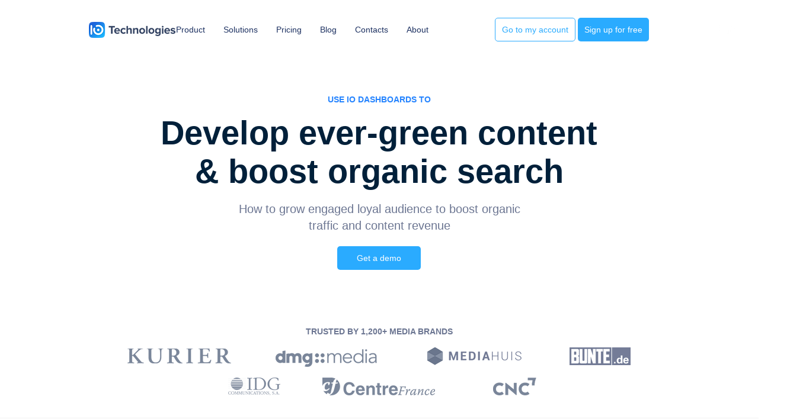

--- FILE ---
content_type: text/xml
request_url: https://radar.snitcher.com/tracker/event
body_size: 334
content:
<?xml version="1.0"?><SendMessageResponse xmlns="http://queue.amazonaws.com/doc/2012-11-05/"><SendMessageResult><MessageId>bf040398-3bb9-47bf-8ae1-7fca2e65d573</MessageId><MD5OfMessageBody>7ef17e7b26bdf9b6a857cec769dff9af</MD5OfMessageBody><MD5OfMessageAttributes>349f9cb03a962d5d00ebacdf99bbf741</MD5OfMessageAttributes></SendMessageResult><ResponseMetadata><RequestId>33509e57-4bc1-5be9-9274-ffbc181d5808</RequestId></ResponseMetadata></SendMessageResponse>